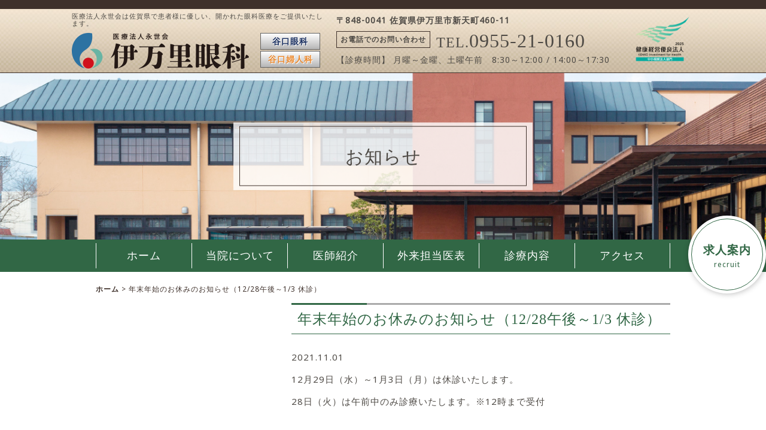

--- FILE ---
content_type: text/html; charset=UTF-8
request_url: https://eiseikai-mc.com/imari-blog/%E5%B9%B4%E6%9C%AB%E5%B9%B4%E5%A7%8B%E3%81%AE%E3%81%8A%E4%BC%91%E3%81%BF%E3%81%AE%E3%81%8A%E7%9F%A5%E3%82%89%E3%81%9B%EF%BC%8812-28%E5%8D%88%E5%BE%8C%EF%BD%9E1-3-%E4%BC%91%E8%A8%BA%EF%BC%89-2/
body_size: 9465
content:

<!DOCTYPE html>
<html lang="ja">

<head>
<!-- Google tag (gtag.js) -->
<script async src="https://www.googletagmanager.com/gtag/js?id=G-0F68TVRGGF"></script>
<script>
  window.dataLayer = window.dataLayer || [];
  function gtag(){dataLayer.push(arguments);}
  gtag('js', new Date());

  gtag('config', 'G-0F68TVRGGF');
</script>
<!-- Google tag (gtag.js) end-->
    <meta charset="UTF-8" />
    <meta http-equiv="X-UA-Compatible" content="IE=edge">

            <meta name="viewport" content="width=1150, maximum-scale=1, user-scalable=0">
        <meta name="format-detection" content="telephone=no">

        <title>年末年始のお休みのお知らせ（12/28午後～1/3 休診） | 佐賀県武雄市・伊万里市で眼科を展開しております。</title>
    <link rel="shortcut icon" href="https://eiseikai-mc.com/wp/wp-content/themes/mcf/img/favicon.ico">
    <meta name='robots' content='index, follow, max-image-preview:large, max-snippet:-1, max-video-preview:-1' />

	<!-- This site is optimized with the Yoast SEO plugin v19.10 - https://yoast.com/wordpress/plugins/seo/ -->
	<meta name="description" content="永世会グループは佐賀県武雄市で谷口眼科、伊万里市で伊万里眼科を展開しております。当院は眼科手術を柱とし、佐賀県内で高度な手術を提供しております。白内障や屈折矯正、緑内障の治療や手術をご希望の方はぜひご来院ください。" />
	<link rel="canonical" href="https://eiseikai-mc.com/imari-blog/年末年始のお休みのお知らせ（12-28午後～1-3-休診）-2/" />
	<meta property="og:locale" content="ja_JP" />
	<meta property="og:type" content="article" />
	<meta property="og:title" content="年末年始のお休みのお知らせ（12/28午後～1/3 休診） | 佐賀県武雄市・伊万里市で眼科を展開しております。" />
	<meta property="og:description" content="永世会グループは佐賀県武雄市で谷口眼科、伊万里市で伊万里眼科を展開しております。当院は眼科手術を柱とし、佐賀県内で高度な手術を提供しております。白内障や屈折矯正、緑内障の治療や手術をご希望の方はぜひご来院ください。" />
	<meta property="og:url" content="https://eiseikai-mc.com/imari-blog/年末年始のお休みのお知らせ（12-28午後～1-3-休診）-2/" />
	<meta property="og:site_name" content="永世会" />
	<meta property="article:modified_time" content="2021-11-20T00:02:05+00:00" />
	<meta name="twitter:card" content="summary_large_image" />
	<script type="application/ld+json" class="yoast-schema-graph">{"@context":"https://schema.org","@graph":[{"@type":"WebPage","@id":"https://eiseikai-mc.com/imari-blog/%e5%b9%b4%e6%9c%ab%e5%b9%b4%e5%a7%8b%e3%81%ae%e3%81%8a%e4%bc%91%e3%81%bf%e3%81%ae%e3%81%8a%e7%9f%a5%e3%82%89%e3%81%9b%ef%bc%8812-28%e5%8d%88%e5%be%8c%ef%bd%9e1-3-%e4%bc%91%e8%a8%ba%ef%bc%89-2/","url":"https://eiseikai-mc.com/imari-blog/%e5%b9%b4%e6%9c%ab%e5%b9%b4%e5%a7%8b%e3%81%ae%e3%81%8a%e4%bc%91%e3%81%bf%e3%81%ae%e3%81%8a%e7%9f%a5%e3%82%89%e3%81%9b%ef%bc%8812-28%e5%8d%88%e5%be%8c%ef%bd%9e1-3-%e4%bc%91%e8%a8%ba%ef%bc%89-2/","name":"年末年始のお休みのお知らせ（12/28午後～1/3 休診） | 佐賀県武雄市・伊万里市で眼科を展開しております。","isPartOf":{"@id":"https://eiseikai-mc.com/#website"},"datePublished":"2021-11-01T00:01:00+00:00","dateModified":"2021-11-20T00:02:05+00:00","description":"永世会グループは佐賀県武雄市で谷口眼科、伊万里市で伊万里眼科を展開しております。当院は眼科手術を柱とし、佐賀県内で高度な手術を提供しております。白内障や屈折矯正、緑内障の治療や手術をご希望の方はぜひご来院ください。","breadcrumb":{"@id":"https://eiseikai-mc.com/imari-blog/%e5%b9%b4%e6%9c%ab%e5%b9%b4%e5%a7%8b%e3%81%ae%e3%81%8a%e4%bc%91%e3%81%bf%e3%81%ae%e3%81%8a%e7%9f%a5%e3%82%89%e3%81%9b%ef%bc%8812-28%e5%8d%88%e5%be%8c%ef%bd%9e1-3-%e4%bc%91%e8%a8%ba%ef%bc%89-2/#breadcrumb"},"inLanguage":"ja","potentialAction":[{"@type":"ReadAction","target":["https://eiseikai-mc.com/imari-blog/%e5%b9%b4%e6%9c%ab%e5%b9%b4%e5%a7%8b%e3%81%ae%e3%81%8a%e4%bc%91%e3%81%bf%e3%81%ae%e3%81%8a%e7%9f%a5%e3%82%89%e3%81%9b%ef%bc%8812-28%e5%8d%88%e5%be%8c%ef%bd%9e1-3-%e4%bc%91%e8%a8%ba%ef%bc%89-2/"]}]},{"@type":"BreadcrumbList","@id":"https://eiseikai-mc.com/imari-blog/%e5%b9%b4%e6%9c%ab%e5%b9%b4%e5%a7%8b%e3%81%ae%e3%81%8a%e4%bc%91%e3%81%bf%e3%81%ae%e3%81%8a%e7%9f%a5%e3%82%89%e3%81%9b%ef%bc%8812-28%e5%8d%88%e5%be%8c%ef%bd%9e1-3-%e4%bc%91%e8%a8%ba%ef%bc%89-2/#breadcrumb","itemListElement":[{"@type":"ListItem","position":1,"name":"ホーム","item":"https://eiseikai-mc.com/"},{"@type":"ListItem","position":2,"name":"伊万里眼科お知らせ","item":"https://eiseikai-mc.com/imari-blog/"},{"@type":"ListItem","position":3,"name":"年末年始のお休みのお知らせ（12/28午後～1/3 休診）"}]},{"@type":"WebSite","@id":"https://eiseikai-mc.com/#website","url":"https://eiseikai-mc.com/","name":"永世会","description":"医療法人永世会は佐賀県で患者様に優しい、開かれた眼科医療をご提供いたします。","potentialAction":[{"@type":"SearchAction","target":{"@type":"EntryPoint","urlTemplate":"https://eiseikai-mc.com/?s={search_term_string}"},"query-input":"required name=search_term_string"}],"inLanguage":"ja"}]}</script>
	<!-- / Yoast SEO plugin. -->


<link rel='dns-prefetch' href='//cdnjs.cloudflare.com' />
<link rel='dns-prefetch' href='//s.w.org' />
<script type="text/javascript">
window._wpemojiSettings = {"baseUrl":"https:\/\/s.w.org\/images\/core\/emoji\/13.1.0\/72x72\/","ext":".png","svgUrl":"https:\/\/s.w.org\/images\/core\/emoji\/13.1.0\/svg\/","svgExt":".svg","source":{"concatemoji":"https:\/\/eiseikai-mc.com\/wp\/wp-includes\/js\/wp-emoji-release.min.js?ver=9b87c59c5eb57c50c57caf847641500c"}};
/*! This file is auto-generated */
!function(e,a,t){var n,r,o,i=a.createElement("canvas"),p=i.getContext&&i.getContext("2d");function s(e,t){var a=String.fromCharCode;p.clearRect(0,0,i.width,i.height),p.fillText(a.apply(this,e),0,0);e=i.toDataURL();return p.clearRect(0,0,i.width,i.height),p.fillText(a.apply(this,t),0,0),e===i.toDataURL()}function c(e){var t=a.createElement("script");t.src=e,t.defer=t.type="text/javascript",a.getElementsByTagName("head")[0].appendChild(t)}for(o=Array("flag","emoji"),t.supports={everything:!0,everythingExceptFlag:!0},r=0;r<o.length;r++)t.supports[o[r]]=function(e){if(!p||!p.fillText)return!1;switch(p.textBaseline="top",p.font="600 32px Arial",e){case"flag":return s([127987,65039,8205,9895,65039],[127987,65039,8203,9895,65039])?!1:!s([55356,56826,55356,56819],[55356,56826,8203,55356,56819])&&!s([55356,57332,56128,56423,56128,56418,56128,56421,56128,56430,56128,56423,56128,56447],[55356,57332,8203,56128,56423,8203,56128,56418,8203,56128,56421,8203,56128,56430,8203,56128,56423,8203,56128,56447]);case"emoji":return!s([10084,65039,8205,55357,56613],[10084,65039,8203,55357,56613])}return!1}(o[r]),t.supports.everything=t.supports.everything&&t.supports[o[r]],"flag"!==o[r]&&(t.supports.everythingExceptFlag=t.supports.everythingExceptFlag&&t.supports[o[r]]);t.supports.everythingExceptFlag=t.supports.everythingExceptFlag&&!t.supports.flag,t.DOMReady=!1,t.readyCallback=function(){t.DOMReady=!0},t.supports.everything||(n=function(){t.readyCallback()},a.addEventListener?(a.addEventListener("DOMContentLoaded",n,!1),e.addEventListener("load",n,!1)):(e.attachEvent("onload",n),a.attachEvent("onreadystatechange",function(){"complete"===a.readyState&&t.readyCallback()})),(n=t.source||{}).concatemoji?c(n.concatemoji):n.wpemoji&&n.twemoji&&(c(n.twemoji),c(n.wpemoji)))}(window,document,window._wpemojiSettings);
</script>
<style type="text/css">
img.wp-smiley,
img.emoji {
	display: inline !important;
	border: none !important;
	box-shadow: none !important;
	height: 1em !important;
	width: 1em !important;
	margin: 0 0.07em !important;
	vertical-align: -0.1em !important;
	background: none !important;
	padding: 0 !important;
}
</style>
	<link rel='stylesheet' id='wp-block-library-css'  href='https://eiseikai-mc.com/wp/wp-includes/css/dist/block-library/style.min.css?ver=9b87c59c5eb57c50c57caf847641500c' type='text/css' media='all' />
<style id='global-styles-inline-css' type='text/css'>
body{--wp--preset--color--black: #000000;--wp--preset--color--cyan-bluish-gray: #abb8c3;--wp--preset--color--white: #ffffff;--wp--preset--color--pale-pink: #f78da7;--wp--preset--color--vivid-red: #cf2e2e;--wp--preset--color--luminous-vivid-orange: #ff6900;--wp--preset--color--luminous-vivid-amber: #fcb900;--wp--preset--color--light-green-cyan: #7bdcb5;--wp--preset--color--vivid-green-cyan: #00d084;--wp--preset--color--pale-cyan-blue: #8ed1fc;--wp--preset--color--vivid-cyan-blue: #0693e3;--wp--preset--color--vivid-purple: #9b51e0;--wp--preset--gradient--vivid-cyan-blue-to-vivid-purple: linear-gradient(135deg,rgba(6,147,227,1) 0%,rgb(155,81,224) 100%);--wp--preset--gradient--light-green-cyan-to-vivid-green-cyan: linear-gradient(135deg,rgb(122,220,180) 0%,rgb(0,208,130) 100%);--wp--preset--gradient--luminous-vivid-amber-to-luminous-vivid-orange: linear-gradient(135deg,rgba(252,185,0,1) 0%,rgba(255,105,0,1) 100%);--wp--preset--gradient--luminous-vivid-orange-to-vivid-red: linear-gradient(135deg,rgba(255,105,0,1) 0%,rgb(207,46,46) 100%);--wp--preset--gradient--very-light-gray-to-cyan-bluish-gray: linear-gradient(135deg,rgb(238,238,238) 0%,rgb(169,184,195) 100%);--wp--preset--gradient--cool-to-warm-spectrum: linear-gradient(135deg,rgb(74,234,220) 0%,rgb(151,120,209) 20%,rgb(207,42,186) 40%,rgb(238,44,130) 60%,rgb(251,105,98) 80%,rgb(254,248,76) 100%);--wp--preset--gradient--blush-light-purple: linear-gradient(135deg,rgb(255,206,236) 0%,rgb(152,150,240) 100%);--wp--preset--gradient--blush-bordeaux: linear-gradient(135deg,rgb(254,205,165) 0%,rgb(254,45,45) 50%,rgb(107,0,62) 100%);--wp--preset--gradient--luminous-dusk: linear-gradient(135deg,rgb(255,203,112) 0%,rgb(199,81,192) 50%,rgb(65,88,208) 100%);--wp--preset--gradient--pale-ocean: linear-gradient(135deg,rgb(255,245,203) 0%,rgb(182,227,212) 50%,rgb(51,167,181) 100%);--wp--preset--gradient--electric-grass: linear-gradient(135deg,rgb(202,248,128) 0%,rgb(113,206,126) 100%);--wp--preset--gradient--midnight: linear-gradient(135deg,rgb(2,3,129) 0%,rgb(40,116,252) 100%);--wp--preset--duotone--dark-grayscale: url('#wp-duotone-dark-grayscale');--wp--preset--duotone--grayscale: url('#wp-duotone-grayscale');--wp--preset--duotone--purple-yellow: url('#wp-duotone-purple-yellow');--wp--preset--duotone--blue-red: url('#wp-duotone-blue-red');--wp--preset--duotone--midnight: url('#wp-duotone-midnight');--wp--preset--duotone--magenta-yellow: url('#wp-duotone-magenta-yellow');--wp--preset--duotone--purple-green: url('#wp-duotone-purple-green');--wp--preset--duotone--blue-orange: url('#wp-duotone-blue-orange');--wp--preset--font-size--small: 13px;--wp--preset--font-size--medium: 20px;--wp--preset--font-size--large: 36px;--wp--preset--font-size--x-large: 42px;}.has-black-color{color: var(--wp--preset--color--black) !important;}.has-cyan-bluish-gray-color{color: var(--wp--preset--color--cyan-bluish-gray) !important;}.has-white-color{color: var(--wp--preset--color--white) !important;}.has-pale-pink-color{color: var(--wp--preset--color--pale-pink) !important;}.has-vivid-red-color{color: var(--wp--preset--color--vivid-red) !important;}.has-luminous-vivid-orange-color{color: var(--wp--preset--color--luminous-vivid-orange) !important;}.has-luminous-vivid-amber-color{color: var(--wp--preset--color--luminous-vivid-amber) !important;}.has-light-green-cyan-color{color: var(--wp--preset--color--light-green-cyan) !important;}.has-vivid-green-cyan-color{color: var(--wp--preset--color--vivid-green-cyan) !important;}.has-pale-cyan-blue-color{color: var(--wp--preset--color--pale-cyan-blue) !important;}.has-vivid-cyan-blue-color{color: var(--wp--preset--color--vivid-cyan-blue) !important;}.has-vivid-purple-color{color: var(--wp--preset--color--vivid-purple) !important;}.has-black-background-color{background-color: var(--wp--preset--color--black) !important;}.has-cyan-bluish-gray-background-color{background-color: var(--wp--preset--color--cyan-bluish-gray) !important;}.has-white-background-color{background-color: var(--wp--preset--color--white) !important;}.has-pale-pink-background-color{background-color: var(--wp--preset--color--pale-pink) !important;}.has-vivid-red-background-color{background-color: var(--wp--preset--color--vivid-red) !important;}.has-luminous-vivid-orange-background-color{background-color: var(--wp--preset--color--luminous-vivid-orange) !important;}.has-luminous-vivid-amber-background-color{background-color: var(--wp--preset--color--luminous-vivid-amber) !important;}.has-light-green-cyan-background-color{background-color: var(--wp--preset--color--light-green-cyan) !important;}.has-vivid-green-cyan-background-color{background-color: var(--wp--preset--color--vivid-green-cyan) !important;}.has-pale-cyan-blue-background-color{background-color: var(--wp--preset--color--pale-cyan-blue) !important;}.has-vivid-cyan-blue-background-color{background-color: var(--wp--preset--color--vivid-cyan-blue) !important;}.has-vivid-purple-background-color{background-color: var(--wp--preset--color--vivid-purple) !important;}.has-black-border-color{border-color: var(--wp--preset--color--black) !important;}.has-cyan-bluish-gray-border-color{border-color: var(--wp--preset--color--cyan-bluish-gray) !important;}.has-white-border-color{border-color: var(--wp--preset--color--white) !important;}.has-pale-pink-border-color{border-color: var(--wp--preset--color--pale-pink) !important;}.has-vivid-red-border-color{border-color: var(--wp--preset--color--vivid-red) !important;}.has-luminous-vivid-orange-border-color{border-color: var(--wp--preset--color--luminous-vivid-orange) !important;}.has-luminous-vivid-amber-border-color{border-color: var(--wp--preset--color--luminous-vivid-amber) !important;}.has-light-green-cyan-border-color{border-color: var(--wp--preset--color--light-green-cyan) !important;}.has-vivid-green-cyan-border-color{border-color: var(--wp--preset--color--vivid-green-cyan) !important;}.has-pale-cyan-blue-border-color{border-color: var(--wp--preset--color--pale-cyan-blue) !important;}.has-vivid-cyan-blue-border-color{border-color: var(--wp--preset--color--vivid-cyan-blue) !important;}.has-vivid-purple-border-color{border-color: var(--wp--preset--color--vivid-purple) !important;}.has-vivid-cyan-blue-to-vivid-purple-gradient-background{background: var(--wp--preset--gradient--vivid-cyan-blue-to-vivid-purple) !important;}.has-light-green-cyan-to-vivid-green-cyan-gradient-background{background: var(--wp--preset--gradient--light-green-cyan-to-vivid-green-cyan) !important;}.has-luminous-vivid-amber-to-luminous-vivid-orange-gradient-background{background: var(--wp--preset--gradient--luminous-vivid-amber-to-luminous-vivid-orange) !important;}.has-luminous-vivid-orange-to-vivid-red-gradient-background{background: var(--wp--preset--gradient--luminous-vivid-orange-to-vivid-red) !important;}.has-very-light-gray-to-cyan-bluish-gray-gradient-background{background: var(--wp--preset--gradient--very-light-gray-to-cyan-bluish-gray) !important;}.has-cool-to-warm-spectrum-gradient-background{background: var(--wp--preset--gradient--cool-to-warm-spectrum) !important;}.has-blush-light-purple-gradient-background{background: var(--wp--preset--gradient--blush-light-purple) !important;}.has-blush-bordeaux-gradient-background{background: var(--wp--preset--gradient--blush-bordeaux) !important;}.has-luminous-dusk-gradient-background{background: var(--wp--preset--gradient--luminous-dusk) !important;}.has-pale-ocean-gradient-background{background: var(--wp--preset--gradient--pale-ocean) !important;}.has-electric-grass-gradient-background{background: var(--wp--preset--gradient--electric-grass) !important;}.has-midnight-gradient-background{background: var(--wp--preset--gradient--midnight) !important;}.has-small-font-size{font-size: var(--wp--preset--font-size--small) !important;}.has-medium-font-size{font-size: var(--wp--preset--font-size--medium) !important;}.has-large-font-size{font-size: var(--wp--preset--font-size--large) !important;}.has-x-large-font-size{font-size: var(--wp--preset--font-size--x-large) !important;}
</style>
<link rel='stylesheet' id='style-css'  href='https://eiseikai-mc.com/wp/wp-content/themes/mcf/css/style.css?20250718&#038;ver=9b87c59c5eb57c50c57caf847641500c' type='text/css' media='all' />
<link rel='stylesheet' id='modaal-css'  href='https://cdnjs.cloudflare.com/ajax/libs/Modaal/0.4.4/css/modaal.min.css?ver=9b87c59c5eb57c50c57caf847641500c' type='text/css' media='all' />
<link rel='stylesheet' id='wp-pagenavi-css'  href='https://eiseikai-mc.com/wp/wp-content/plugins/wp-pagenavi/pagenavi-css.css?ver=2.70' type='text/css' media='all' />
<script type='text/javascript' src='https://eiseikai-mc.com/wp/wp-content/themes/mcf/js/jquery.js?ver=9b87c59c5eb57c50c57caf847641500c' id='jquery-js'></script>
<script type='text/javascript' src='https://eiseikai-mc.com/wp/wp-content/themes/mcf/js/jquery.cookie.js?ver=9b87c59c5eb57c50c57caf847641500c' id='jquerycookie-js'></script>
<script type='text/javascript' src='https://eiseikai-mc.com/wp/wp-content/themes/mcf/js/bootstrap.min.js?ver=9b87c59c5eb57c50c57caf847641500c' id='bootstrap-js'></script>
<script type='text/javascript' src='https://eiseikai-mc.com/wp/wp-content/themes/mcf/js/jquery.sidr.min.js?ver=9b87c59c5eb57c50c57caf847641500c' id='jquerysidr-js'></script>
<script type='text/javascript' src='https://eiseikai-mc.com/wp/wp-content/themes/mcf/js/config.js?ver=9b87c59c5eb57c50c57caf847641500c' id='config-js'></script>
<link rel="https://api.w.org/" href="https://eiseikai-mc.com/wp-json/" /><link rel="alternate" type="application/json" href="https://eiseikai-mc.com/wp-json/wp/v2/imari/2629" /><link rel="EditURI" type="application/rsd+xml" title="RSD" href="https://eiseikai-mc.com/wp/xmlrpc.php?rsd" />
<link rel="wlwmanifest" type="application/wlwmanifest+xml" href="https://eiseikai-mc.com/wp/wp-includes/wlwmanifest.xml" /> 
<link rel='shortlink' href='https://eiseikai-mc.com/?p=2629' />
<link rel="alternate" type="application/json+oembed" href="https://eiseikai-mc.com/wp-json/oembed/1.0/embed?url=https%3A%2F%2Feiseikai-mc.com%2Fimari-blog%2F%25e5%25b9%25b4%25e6%259c%25ab%25e5%25b9%25b4%25e5%25a7%258b%25e3%2581%25ae%25e3%2581%258a%25e4%25bc%2591%25e3%2581%25bf%25e3%2581%25ae%25e3%2581%258a%25e7%259f%25a5%25e3%2582%2589%25e3%2581%259b%25ef%25bc%258812-28%25e5%258d%2588%25e5%25be%258c%25ef%25bd%259e1-3-%25e4%25bc%2591%25e8%25a8%25ba%25ef%25bc%2589-2%2F" />
<link rel="alternate" type="text/xml+oembed" href="https://eiseikai-mc.com/wp-json/oembed/1.0/embed?url=https%3A%2F%2Feiseikai-mc.com%2Fimari-blog%2F%25e5%25b9%25b4%25e6%259c%25ab%25e5%25b9%25b4%25e5%25a7%258b%25e3%2581%25ae%25e3%2581%258a%25e4%25bc%2591%25e3%2581%25bf%25e3%2581%25ae%25e3%2581%258a%25e7%259f%25a5%25e3%2582%2589%25e3%2581%259b%25ef%25bc%258812-28%25e5%258d%2588%25e5%25be%258c%25ef%25bd%259e1-3-%25e4%25bc%2591%25e8%25a8%25ba%25ef%25bc%2589-2%2F&#038;format=xml" />
        <style type="text/css">
            .wp-block-image .alignleft { float: none !important; margin: 0 auto 0 0 !important; }
            .wp-block-image .alignright { float: none !important; margin: 0 0 0 auto !important; }
            .wp-block-media-text__media img { height: auto !important; }
        </style>
        <link href="https://fonts.googleapis.com/css?family=Caveat:400,700" rel="stylesheet">

    <!--[if lt IE 9]>
        <script src="https://eiseikai-mc.com/wp/wp-content/themes/mcf/js/html5shiv.js"></script>
        <script src="https://eiseikai-mc.com/wp/wp-content/themes/mcf/js/respond.min.js"></script>
        <![endif]-->

</head>

<body class="imari-template-default single single-imari postid-2629 metaslider-plugin">

    
    
    <!-- 谷口眼科婦人科 -->
                    <!-- スマートフォン用メニュー -->
        <div id="sidr">
            <div class="menu-imarisp-container"><ul id="menu-imarisp" class="sp_globalNav"><li id="menu-item-640" class="menu-item menu-item-type-post_type menu-item-object-page menu-item-640 slug-ホーム"><a href="https://eiseikai-mc.com/imari-ec/">ホーム</a></li>
<li id="menu-item-643" class="menu-item menu-item-type-post_type menu-item-object-page menu-item-643 slug-当院について"><a href="https://eiseikai-mc.com/imari-ec/about/">当院について</a></li>
<li id="menu-item-1695" class="menu-item menu-item-type-post_type menu-item-object-page menu-item-1695 slug-医師紹介"><a href="https://eiseikai-mc.com/imari-ec/doctor-introduction/">医師紹介</a></li>
<li id="menu-item-641" class="menu-item menu-item-type-post_type menu-item-object-page menu-item-641 slug-外来担当医表"><a href="https://eiseikai-mc.com/imari-ec/outpatient/">外来担当医表</a></li>
<li id="menu-item-644" class="menu-item menu-item-type-post_type menu-item-object-page menu-item-644 slug-アクセス"><a href="https://eiseikai-mc.com/imari-ec/imari-access/">アクセス</a></li>
<li id="menu-item-1696" class="menu-item menu-item-type-post_type menu-item-object-page menu-item-1696 slug-求人情報"><a href="https://eiseikai-mc.com/imari-ec/recruit/">求人情報</a></li>
<li id="menu-item-645" class="menu-item menu-item-type-post_type menu-item-object-page menu-item-645 slug-伊万里眼科お知らせ"><a href="https://eiseikai-mc.com/imari-ec/imari-blog/">伊万里眼科お知らせ</a></li>
<li id="menu-item-2808" class="menu-item menu-item-type-post_type menu-item-object-page menu-item-has-children menu-item-2808 slug-診療内容"><a href="https://eiseikai-mc.com/imari-ec/treatment-content/">診療内容</a>
<ul class="sub-menu">
	<li id="menu-item-3504" class="menu-item menu-item-type-post_type menu-item-object-page menu-item-3504 slug-白内障"><a href="https://eiseikai-mc.com/imari-ec/treatment-content/cataract/">白内障</a></li>
	<li id="menu-item-3505" class="menu-item menu-item-type-post_type menu-item-object-page menu-item-3505 slug-網膜硝子体手術"><a href="https://eiseikai-mc.com/imari-ec/treatment-content/vitreoretinal/">網膜硝子体手術</a></li>
	<li id="menu-item-3506" class="menu-item menu-item-type-post_type menu-item-object-page menu-item-3506 slug-まぶた/結膜の手術"><a href="https://eiseikai-mc.com/imari-ec/treatment-content/ptosis/">まぶた/結膜の手術</a></li>
	<li id="menu-item-3507" class="menu-item menu-item-type-post_type menu-item-object-page menu-item-3507 slug-緑内障治療"><a href="https://eiseikai-mc.com/imari-ec/treatment-content/glaucoma/">緑内障治療</a></li>
	<li id="menu-item-3499" class="menu-item menu-item-type-post_type menu-item-object-page menu-item-3499 slug-屈折矯正手術"><a href="https://eiseikai-mc.com/imari-ec/treatment-content/refractive/">屈折矯正手術</a></li>
	<li id="menu-item-3501" class="menu-item menu-item-type-post_type menu-item-object-page menu-item-3501 slug-抗VEGF治療"><a href="https://eiseikai-mc.com/imari-ec/treatment-content/macular-degeneration/">抗VEGF治療</a></li>
	<li id="menu-item-3502" class="menu-item menu-item-type-post_type menu-item-object-page menu-item-3502 slug-小児眼科"><a href="https://eiseikai-mc.com/imari-ec/treatment-content/children/">小児眼科</a></li>
	<li id="menu-item-3503" class="menu-item menu-item-type-post_type menu-item-object-page menu-item-3503 slug-コンタクトレンズ"><a href="https://eiseikai-mc.com/imari-ec/treatment-content/contactlens/">コンタクトレンズ</a></li>
</ul>
</li>
<li id="menu-item-699" class="menu-item menu-item-type-post_type menu-item-object-page menu-item-699 slug-谷口眼科ホーム"><a href="https://eiseikai-mc.com/taniguchi-ec/">谷口眼科ホーム</a></li>
</ul></div>        </div>

        <!-- 伊万里眼科_ヘッダー -->
        <header>
            <div class="container container-lg">
                <div class="row">
                    <!-- ヘッダー先頭 -->
                    <div class="col-sm-5 col-xs-10">
                        <div class="header-first">
                            <h1 class="hidden-xs">医療法人永世会は佐賀県で患者様に優しい、開かれた眼科医療をご提供いたします。</h1>
                            <div class="logo_link">
                                <div class="logo-header-clinic">
                                    <a href="https://eiseikai-mc.com/imari-ec">
                                        <img src="https://eiseikai-mc.com/wp/wp-content/themes/mcf/img/imari/logo-imari.png" alt="医療法人 永世会 伊万里眼科">
                                    </a>
                                </div>
                                <div class="btn-head-group hidden-xs">
                                    <div class="btn-head-base btn-head-taniguchi"><a href="https://eiseikai-mc.com/taniguchi-ec">谷口眼科</a></div> <!-- 伊万里眼科 -->
                                    <div class="btn-head-base btn-head-artclinic"><a href="http://eiseikai-artclinic.com">谷口婦人科</a></div> <!-- 谷口婦人科 -->
                                </div>
                            </div>

                            <div class="logo_yuryo visible-xs">
                                <img src="https://eiseikai-mc.com/wp/wp-content/themes/mcf/img/yuryo_logo_2025.png" alt="健康経営優良法人ロゴ">
                            </div>
                        </div>
                    </div>

                    <!-- ヘッダーインフォメーション -->
                    <div class="col-sm-7 hidden-xs header-right">
                        <div class="header-info">
                            <p class="address-head">〒848-0041 佐賀県伊万里市新天町460-11</p>
                            <div class="hedder-contact">
                                <div class="box-head-contact">お電話でのお問い合わせ</div>
                                <div class="tel-head-clinic"><!-- 谷口・伊万里眼科用 -->
                                    <p><span>TEL.</span>0955-21-0160</p>
                                </div>
                            </div>
                            <div class="tel-clinic-tagline">
                                <p class="tagline">【診療時間】 月曜～金曜、土曜午前　8:30～12:00 / 14:00～17:30</p>
                            </div>
                        </div>

                        <div class="logo_yuryo">
                            <img src="https://eiseikai-mc.com/wp/wp-content/themes/mcf/img/yuryo_logo_2025.png" alt="健康経営優良法人ロゴ">
                        </div>
                    </div>

                    <div class="visible-xs">
                        <a id="spNavBtn" href="#sidr"><span class="glyphicon glyphicon-menu-hamburger"></span><br>メニュー</a>
                    </div>

                </div>
            </div>
        </header>

        <div class="subWrap-imari">
            <h2 class="h2-subtop">お知らせ</h2>
        </div>

        <!-- 伊万里グローバルナビ -->
        <nav>
            <div class="gnavWrap nav-bg-imari hidden-xs">
                <div class="container">
                    <div class="gnav">
                        <div class="menu-imariglobal-container"><ul id="menu-imariglobal" class="globalNav"><li id="menu-item-1585" class="menu-item menu-item-type-post_type menu-item-object-page menu-item-1585 slug-ホーム"><a href="https://eiseikai-mc.com/imari-ec/">ホーム</a></li>
<li id="menu-item-1690" class="menu-item menu-item-type-post_type menu-item-object-page menu-item-has-children menu-item-1690 slug-当院について"><a href="https://eiseikai-mc.com/imari-ec/about/">当院について</a>
<ul class="sub-menu">
	<li id="menu-item-1609" class="menu-item menu-item-type-custom menu-item-object-custom menu-item-1609 slug-理念"><a href="/imari-ec/about/#identity">理念</a></li>
	<li id="menu-item-1587" class="menu-item menu-item-type-post_type menu-item-object-page menu-item-1587 slug-施設紹介"><a href="https://eiseikai-mc.com/imari-ec/facility/">施設紹介</a></li>
	<li id="menu-item-1610" class="menu-item menu-item-type-custom menu-item-object-custom menu-item-1610 slug-手術実績"><a href="/imari-ec/about/#performance">手術実績</a></li>
</ul>
</li>
<li id="menu-item-1688" class="menu-item menu-item-type-post_type menu-item-object-page menu-item-1688 slug-医師紹介"><a href="https://eiseikai-mc.com/imari-ec/doctor-introduction/">医師紹介</a></li>
<li id="menu-item-1586" class="menu-item menu-item-type-post_type menu-item-object-page menu-item-1586 slug-外来担当医表"><a href="https://eiseikai-mc.com/imari-ec/outpatient/">外来担当医表</a></li>
<li id="menu-item-3470" class="menu-item menu-item-type-post_type menu-item-object-page menu-item-has-children menu-item-3470 slug-診療内容"><a href="https://eiseikai-mc.com/imari-ec/treatment-content/">診療内容</a>
<ul class="sub-menu">
	<li id="menu-item-3476" class="menu-item menu-item-type-post_type menu-item-object-page menu-item-has-children menu-item-3476 slug-白内障"><a href="https://eiseikai-mc.com/imari-ec/treatment-content/cataract/">白内障</a>
	<ul class="sub-menu">
		<li id="menu-item-3547" class="menu-item menu-item-type-custom menu-item-object-custom menu-item-3547 slug-・レーザー白内障手術"><a href="#">・レーザー白内障手術</a></li>
		<li id="menu-item-3548" class="menu-item menu-item-type-custom menu-item-object-custom menu-item-3548 slug-・多焦点眼内レンズ"><a href="#">・多焦点眼内レンズ</a></li>
	</ul>
</li>
	<li id="menu-item-3477" class="menu-item menu-item-type-post_type menu-item-object-page menu-item-has-children menu-item-3477 slug-網膜硝子体手術"><a href="https://eiseikai-mc.com/imari-ec/treatment-content/vitreoretinal/">網膜硝子体手術</a>
	<ul class="sub-menu">
		<li id="menu-item-3549" class="menu-item menu-item-type-custom menu-item-object-custom menu-item-3549 slug-・糖尿病網膜症"><a href="#">・糖尿病網膜症</a></li>
		<li id="menu-item-3550" class="menu-item menu-item-type-custom menu-item-object-custom menu-item-3550 slug-・網膜静脈閉塞症"><a href="#">・網膜静脈閉塞症</a></li>
		<li id="menu-item-3551" class="menu-item menu-item-type-custom menu-item-object-custom menu-item-3551 slug-・網膜剥離"><a href="#">・網膜剥離</a></li>
		<li id="menu-item-3552" class="menu-item menu-item-type-custom menu-item-object-custom menu-item-3552 slug-・黄斑円孔"><a href="#">・黄斑円孔</a></li>
	</ul>
</li>
	<li id="menu-item-3478" class="menu-item menu-item-type-post_type menu-item-object-page menu-item-has-children menu-item-3478 slug-まぶた/結膜の手術"><a href="https://eiseikai-mc.com/imari-ec/treatment-content/ptosis/">まぶた/結膜の手術</a>
	<ul class="sub-menu">
		<li id="menu-item-3553" class="menu-item menu-item-type-custom menu-item-object-custom menu-item-3553 slug-・眼瞼下垂"><a href="#">・眼瞼下垂</a></li>
		<li id="menu-item-3554" class="menu-item menu-item-type-custom menu-item-object-custom menu-item-3554 slug-・逆さまつ毛"><a href="#">・逆さまつ毛</a></li>
		<li id="menu-item-3555" class="menu-item menu-item-type-custom menu-item-object-custom menu-item-3555 slug-・翼状片"><a href="#">・翼状片</a></li>
		<li id="menu-item-3556" class="menu-item menu-item-type-custom menu-item-object-custom menu-item-3556 slug-・網膜弛緩症"><a href="#">・網膜弛緩症</a></li>
	</ul>
</li>
	<li id="menu-item-3479" class="menu-item menu-item-type-post_type menu-item-object-page menu-item-has-children menu-item-3479 slug-緑内障治療"><a href="https://eiseikai-mc.com/imari-ec/treatment-content/glaucoma/">緑内障治療</a>
	<ul class="sub-menu">
		<li id="menu-item-3557" class="menu-item menu-item-type-custom menu-item-object-custom menu-item-3557 slug-・マイクロパルスレーザー"><a href="#">・マイクロパルスレーザー</a></li>
		<li id="menu-item-3558" class="menu-item menu-item-type-custom menu-item-object-custom menu-item-3558 slug-・アイステント手術"><a href="#">・アイステント手術</a></li>
	</ul>
</li>
	<li id="menu-item-3471" class="menu-item menu-item-type-post_type menu-item-object-page menu-item-has-children menu-item-3471 slug-屈折矯正手術"><a href="https://eiseikai-mc.com/imari-ec/treatment-content/refractive/">屈折矯正手術</a>
	<ul class="sub-menu">
		<li id="menu-item-3489" class="menu-item menu-item-type-post_type menu-item-object-page menu-item-3489 slug-SMILE"><a href="https://eiseikai-mc.com/imari-ec/treatment-content/refractive/relex-smile/">SMILE</a></li>
		<li id="menu-item-3472" class="menu-item menu-item-type-post_type menu-item-object-page menu-item-3472 slug-ICL・IPCL"><a href="https://eiseikai-mc.com/imari-ec/treatment-content/refractive/icl/">ICL・IPCL</a></li>
	</ul>
</li>
	<li id="menu-item-3473" class="menu-item menu-item-type-post_type menu-item-object-page menu-item-has-children menu-item-3473 slug-抗VEGF治療"><a href="https://eiseikai-mc.com/imari-ec/treatment-content/macular-degeneration/">抗VEGF治療</a>
	<ul class="sub-menu">
		<li id="menu-item-3492" class="menu-item menu-item-type-custom menu-item-object-custom menu-item-3492 slug-・抗VEGF治療（硝子体内注射）"><a href="#">・抗VEGF治療（硝子体内注射）</a></li>
		<li id="menu-item-3493" class="menu-item menu-item-type-custom menu-item-object-custom menu-item-3493 slug-・光線力学的療法（PDT）"><a href="#">・光線力学的療法（PDT）</a></li>
	</ul>
</li>
	<li id="menu-item-3474" class="menu-item menu-item-type-post_type menu-item-object-page menu-item-has-children menu-item-3474 slug-小児眼科"><a href="https://eiseikai-mc.com/imari-ec/treatment-content/children/">小児眼科</a>
	<ul class="sub-menu">
		<li id="menu-item-3494" class="menu-item menu-item-type-custom menu-item-object-custom menu-item-3494 slug-・斜視/弱視"><a href="#">・斜視/弱視</a></li>
		<li id="menu-item-3495" class="menu-item menu-item-type-custom menu-item-object-custom menu-item-3495 slug-・色覚異常"><a href="#">・色覚異常</a></li>
	</ul>
</li>
	<li id="menu-item-3475" class="menu-item menu-item-type-post_type menu-item-object-page menu-item-3475 slug-コンタクトレンズ"><a href="https://eiseikai-mc.com/imari-ec/treatment-content/contactlens/">コンタクトレンズ</a></li>
</ul>
</li>
<li id="menu-item-1589" class="menu-item menu-item-type-post_type menu-item-object-page menu-item-1589 slug-アクセス"><a href="https://eiseikai-mc.com/imari-ec/imari-access/">アクセス</a></li>
</ul></div>                    </div>
                    <a href="https://eiseikai-mc.com/imari-ec/recruit" class="hidden-xs">
                        <div class="recruit">
                            <div class="recruit_inner imari">
                                求人案内<span>recruit</span>
                            </div>
                        </div>
                    </a>
                </div>
            </div>
        </nav>

    

<div id="containerWrap">
    <div class="container">
        <!--ぱんくず -->
        <div id="breadcrub">
            <a href="https://eiseikai-mc.com/imari-ec/">ホーム</a> &gt; 
            年末年始のお休みのお知らせ（12/28午後～1/3 休診）        </div>
        <!--/ ぱんくず -->
    </div><!--container-->

    <div id="container" class="container">
        <div class="row">
            <div class="col-sm-8 col-sm-push-4">
            <div id="main">

                <section>
                                        <div class="postbox">
                        <div class="postContent">

                            <h2 class="h2-sub-imari">年末年始のお休みのお知らせ（12/28午後～1/3 休診）</h2>
                            <p>2021.11.01</p>
                            <p>
<p>12月29日（水）～1月3日（月）は休診いたします。</p>



<p>28日（火）は午前中のみ診療いたします。※12時まで受付</p>
</p>

                        </div>
                    </div>

                    <div id="postLink" class="row-field">
                        <div id="postLinkPreview" class="col-md-6">
                            <a href="https://eiseikai-mc.com/imari-blog/%e3%81%8a%e7%9b%86%e4%bc%91%e3%81%bf%e3%81%ae%e3%81%8a%e7%9f%a5%e3%82%89%e3%81%9b%ef%bc%888-13%ef%bd%9e8-15%e4%bc%91%e8%a8%ba%ef%bc%89/" rel="prev"><span class="meta-nav"><<</span> お盆休みのお知らせ（8/13～8/15休診）</a>                        </div>
                        <div id="postLinkNext" class="col-md-6">
                            <a href="https://eiseikai-mc.com/imari-blog/2%e6%9c%8812%e6%97%a5%ef%bc%88%e5%9c%9f%ef%bc%89%e4%bc%91%e8%a8%ba%e3%81%ae%e3%81%8a%e7%9f%a5%e3%82%89%e3%81%9b/" rel="next">2月12日（土）休診のお知らせ <span class="meta-nav">>></span></a>                        </div>
                    </div>


                    

                </section>
            </div>
            </div>

            <div class="col-sm-4 col-sm-pull-8">
                
<div id="sidebar"></div>



            </div> 
        </div>
    </div>
</div>

<footer>
      <!-- 谷口・伊万里共通リンク -->
    <section class="footer-upper">
      <div class="container">
        <div class="row">
          <div class="fotter-upper-inner">
            <a href="https://eiseikai-mc.com/safety-management">
              <div class="safety">医療安全管理体制について</div>
            </a>
            <a href="https://eiseikai-mc.com/privacy-policy">
              <div class="policy">プライバシーポリシー</div>
            </a>
            <a href="https://eiseikai-mc.com/about/#notice">
              <div class="notice">厚生労働大臣の定める掲示事項</div>
            </a>
          </div>
        </div>
      </div>
    </section>
    <!-- 伊万里眼科トップ -->
    <section class="footer-down">
      <div class="container">
        <div class="row">
          <div class="logo-footer">
            <img src="https://eiseikai-mc.com/wp/wp-content/themes/mcf/img/imari/logo-imari-white.png" alt="医療法人永世会 伊万里眼科">
          </div>

          <div class="nav-footer hidden-xs">
            <div class="menu-imarifooter-container"><ul id="menu-imarifooter" class="footerNav"><li id="menu-item-133" class="menu-item menu-item-type-post_type menu-item-object-page menu-item-133 slug-ホーム"><a href="https://eiseikai-mc.com/imari-ec/">ホーム</a></li>
<li id="menu-item-136" class="menu-item menu-item-type-post_type menu-item-object-page menu-item-136 slug-当院について"><a href="https://eiseikai-mc.com/imari-ec/about/">当院について</a></li>
<li id="menu-item-1693" class="menu-item menu-item-type-post_type menu-item-object-page menu-item-1693 slug-医師紹介"><a href="https://eiseikai-mc.com/imari-ec/doctor-introduction/">医師紹介</a></li>
<li id="menu-item-134" class="menu-item menu-item-type-post_type menu-item-object-page menu-item-134 slug-外来担当医表"><a href="https://eiseikai-mc.com/imari-ec/outpatient/">外来担当医表</a></li>
<li id="menu-item-137" class="menu-item menu-item-type-post_type menu-item-object-page menu-item-137 slug-アクセス"><a href="https://eiseikai-mc.com/imari-ec/imari-access/">アクセス</a></li>
<li id="menu-item-1697" class="menu-item menu-item-type-post_type menu-item-object-page menu-item-1697 slug-求人情報"><a href="https://eiseikai-mc.com/imari-ec/recruit/">求人情報</a></li>
</ul></div>          </div>
        </div>
      </div>
    </section>
    <div class="copyright">&copy; 2026 医療法人 永世会 伊万里眼科</div>

    <!-- スマートフォンメニュー -->
    <div class="visible-xs">
      <ul class="spnavmenu-imari">
        <li><a href="https://eiseikai-mc.com/imari-ec"><i class="glyphicon glyphicon-home"></i><br>ホーム</a></li>
        <li><a href="tel:0955-21-0160"><i class="glyphicon glyphicon-earphone"></i><br>電話</a></li>
        <li><a href="" target="_blank"><i class="glyphicon glyphicon-map-marker"></i><br>地図</a></li>
      </ul>
    </div>
  
  <div id="gotop" class="hoverlight" style="opacity: 1;">
    <a href="#">
      <img id="pagetop" src="https://eiseikai-mc.com/wp/wp-content/themes/mcf/img/gotop.png" alt="PAGETOP">
    </a>
  </div>

</footer>

</div>




<script type='text/javascript' src='https://cdnjs.cloudflare.com/ajax/libs/Modaal/0.4.4/js/modaal.min.js?ver=9b87c59c5eb57c50c57caf847641500c' id='modal-js'></script>
</body>

</html>

--- FILE ---
content_type: application/javascript
request_url: https://eiseikai-mc.com/wp/wp-content/themes/mcf/js/config.js?ver=9b87c59c5eb57c50c57caf847641500c
body_size: 891
content:
$(function(){		


	// 画像ロールオーバー
    $("img.rover").each(function() {
        var off = this.src;
        var dot = this.src.lastIndexOf('.');
        var on = this.src.substr(0, dot) +
            '_on' + this.src.substr(dot, 4);
        $(this).hover(
            function() { this.src = on; },
            function() { this.src = off; });
    });		
		

		
	// トップに戻る
	// hide #gotop first
	$("#gotop").hide();
	// fade in #gotop
	$(function () {
		$(window).scroll(function () {
			if ($(this).scrollTop() > 100) {
				$('#gotop').fadeIn();
			} else {
				$('#gotop').fadeOut();
			}
		});	
		// scroll body to 0px on click
		$('#gotop a').click(function () {
			$('body,html').animate({scrollTop: 0}, 400,'swing');
			return false;
		});
	});

	$(".hoverlight, .btn, ul.globalNav li a").on({
	    "mouseenter":function(){
	        $(this).fadeTo("fast",.6);
	        $(this).css('opacity', '.8').animate({'opacity': '1'}, 'slow');
	    }
	});


	if($(".acTitle").length > 0){
		$(".acChild").hide();
		$(".acTitle").on("click",function(){
		    $(this).next().slideToggle();
		});
	}

	// $(".globalNav li ul").hide();
 //    	$(".globalNav li").hover(function()
	// {
	// 	$("ul:not(:animated)", this).fadeIn(400);
	// },
	// function()
	// {
	// 	$("ul", this).fadeOut(400);
	// });


	// スマートフォン用ナビ
	if($("#sidr").length > 0){
		$('#spNavBtn').sidr({
			name: 'sidr',
			side: 'right',
			source: function() {
				$('#wrap').on("click",function(){
					$.sidr('close', 'sidr');
				});
			}		
		});
		$('#spNavBtn').on("click",function(){
			var navIcon = $(this);
			if ($(navIcon).children("span").hasClass('glyphicon-menu-hamburger')) {
				$(navIcon).html('<span class="glyphicon glyphicon-remove"></span><br>閉じる');
			}else{
				$(navIcon).html('<span class="glyphicon glyphicon-menu-hamburger"></span><br>メニュー');
			}			
		});
	}

  if ($("#map_basic").length){
    initialize();
  }

});












